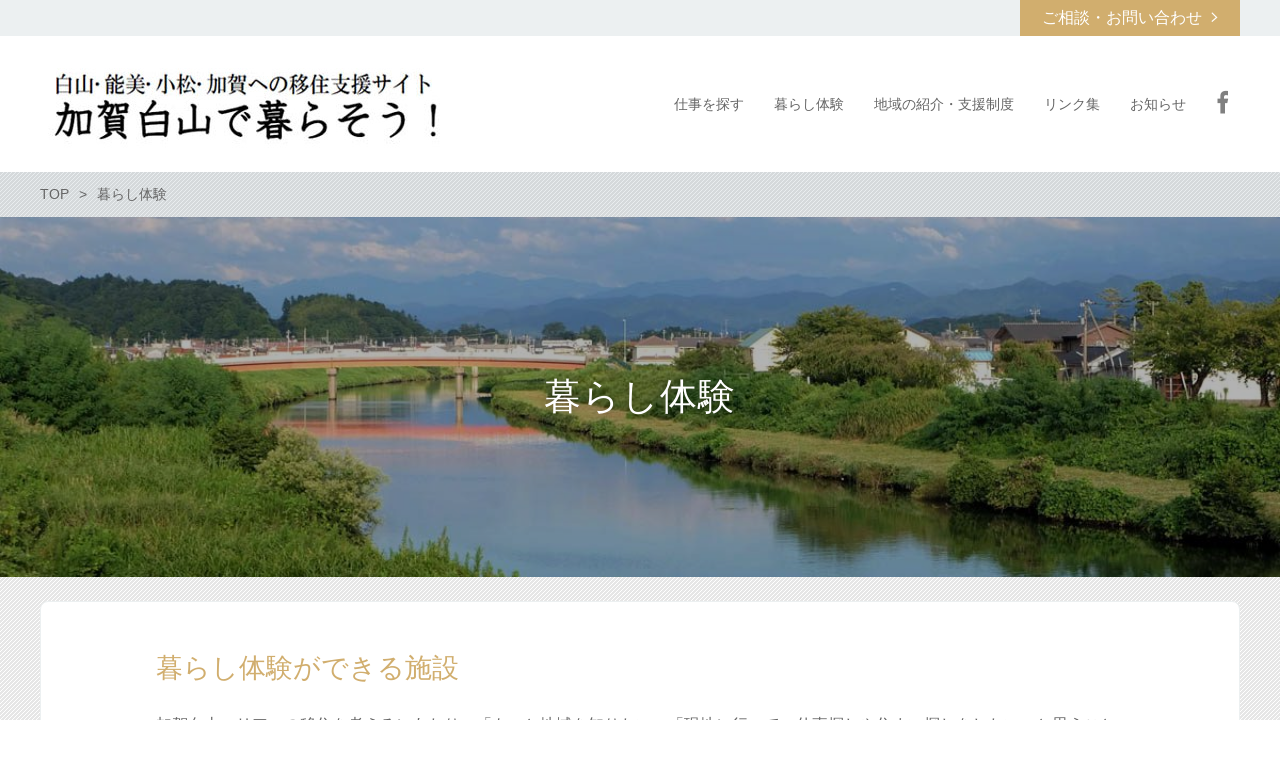

--- FILE ---
content_type: text/html; charset=UTF-8
request_url: http://bunanomori.com/kagahakusan/trial-stay/
body_size: 7623
content:
<!DOCTYPE html>
<html lang="ja" prefix="og: http://ogp.me/ns# fb: http://ogp.me/ns/fb# article: http://ogp.me/ns/article#">
<head>
	<meta http-equiv="X-UA-Compatible" content="IE=edge,chrome=1">
<meta charset="UTF-8">
<meta name="viewport" content="width=device-width">
<title>暮らし体験 | 加賀白山で暮らそう！移住支援サイト</title>
<!--[if lt IE 9]>
<script src="http://bunanomori.com/kh/wp-content/themes/new-standard-2/js/html5shiv.js"></script>
<![endif]-->
	
	<link rel='dns-prefetch' href='//s.w.org' />
		<script type="text/javascript">
			window._wpemojiSettings = {"baseUrl":"https:\/\/s.w.org\/images\/core\/emoji\/11.2.0\/72x72\/","ext":".png","svgUrl":"https:\/\/s.w.org\/images\/core\/emoji\/11.2.0\/svg\/","svgExt":".svg","source":{"concatemoji":"http:\/\/bunanomori.com\/kh\/wp-includes\/js\/wp-emoji-release.min.js?ver=5.1.19"}};
			!function(e,a,t){var n,r,o,i=a.createElement("canvas"),p=i.getContext&&i.getContext("2d");function s(e,t){var a=String.fromCharCode;p.clearRect(0,0,i.width,i.height),p.fillText(a.apply(this,e),0,0);e=i.toDataURL();return p.clearRect(0,0,i.width,i.height),p.fillText(a.apply(this,t),0,0),e===i.toDataURL()}function c(e){var t=a.createElement("script");t.src=e,t.defer=t.type="text/javascript",a.getElementsByTagName("head")[0].appendChild(t)}for(o=Array("flag","emoji"),t.supports={everything:!0,everythingExceptFlag:!0},r=0;r<o.length;r++)t.supports[o[r]]=function(e){if(!p||!p.fillText)return!1;switch(p.textBaseline="top",p.font="600 32px Arial",e){case"flag":return s([55356,56826,55356,56819],[55356,56826,8203,55356,56819])?!1:!s([55356,57332,56128,56423,56128,56418,56128,56421,56128,56430,56128,56423,56128,56447],[55356,57332,8203,56128,56423,8203,56128,56418,8203,56128,56421,8203,56128,56430,8203,56128,56423,8203,56128,56447]);case"emoji":return!s([55358,56760,9792,65039],[55358,56760,8203,9792,65039])}return!1}(o[r]),t.supports.everything=t.supports.everything&&t.supports[o[r]],"flag"!==o[r]&&(t.supports.everythingExceptFlag=t.supports.everythingExceptFlag&&t.supports[o[r]]);t.supports.everythingExceptFlag=t.supports.everythingExceptFlag&&!t.supports.flag,t.DOMReady=!1,t.readyCallback=function(){t.DOMReady=!0},t.supports.everything||(n=function(){t.readyCallback()},a.addEventListener?(a.addEventListener("DOMContentLoaded",n,!1),e.addEventListener("load",n,!1)):(e.attachEvent("onload",n),a.attachEvent("onreadystatechange",function(){"complete"===a.readyState&&t.readyCallback()})),(n=t.source||{}).concatemoji?c(n.concatemoji):n.wpemoji&&n.twemoji&&(c(n.twemoji),c(n.wpemoji)))}(window,document,window._wpemojiSettings);
		</script>
		<style type="text/css">
img.wp-smiley,
img.emoji {
	display: inline !important;
	border: none !important;
	box-shadow: none !important;
	height: 1em !important;
	width: 1em !important;
	margin: 0 .07em !important;
	vertical-align: -0.1em !important;
	background: none !important;
	padding: 0 !important;
}
</style>
	<link rel='stylesheet' id='wp-block-library-css'  href='http://bunanomori.com/kh/wp-includes/css/dist/block-library/style.min.css?ver=5.1.19' type='text/css' media='all' />
<link rel='stylesheet' id='ns-common-css'  href='http://bunanomori.com/kh/wp-content/themes/new-standard-2/css/ns-common.css?ver=2.4.6' type='text/css' media='all' />
<link rel='stylesheet' id='blocks-theme-css'  href='http://bunanomori.com/kh/wp-content/themes/new-standard-2/css/blocks-theme.css?ver=2.4.6' type='text/css' media='all' />
<link rel='stylesheet' id='bxslider-css'  href='http://bunanomori.com/kh/wp-content/themes/new-standard-2/css/jquery.bxslider.css?ver=4.2.5f-1' type='text/css' media='all' />
<link rel='stylesheet' id='swipebox-css'  href='http://bunanomori.com/kh/wp-content/themes/new-standard-2/css/swipebox.min.css?ver=1.3.0' type='text/css' media='all' />
<script type='text/javascript' src='http://bunanomori.com/kh/wp-includes/js/jquery/jquery.js?ver=1.12.4'></script>
<script type='text/javascript' src='http://bunanomori.com/kh/wp-includes/js/jquery/jquery-migrate.min.js?ver=1.4.1'></script>
<script type='text/javascript' src='http://bunanomori.com/kh/wp-content/themes/new-standard-2/js/jquery.bxslider.js?ver=4.2.14-fix-1'></script>
<script type='text/javascript' src='http://bunanomori.com/kh/wp-content/themes/new-standard-2/js/ofi.min.js?ver=3.2.3'></script>
<script type='text/javascript' src='http://bunanomori.com/kh/wp-content/themes/new-standard-2/js/jquery.swipebox.min.js?ver=1.4.4.fix'></script>
<script type='text/javascript'>
/* <![CDATA[ */
var NSTheme = {"bxslider":{"auto":true,"pause":5000,"touchEnabled":true}};
/* ]]> */
</script>
<script type='text/javascript' src='http://bunanomori.com/kh/wp-content/themes/new-standard-2/js/site.js?ver=2.4.6'></script>
<link rel='https://api.w.org/' href='http://bunanomori.com/kagahakusan/wp-json/' />
<link rel="EditURI" type="application/rsd+xml" title="RSD" href="http://bunanomori.com/kh/xmlrpc.php?rsd" />
<link rel="wlwmanifest" type="application/wlwmanifest+xml" href="http://bunanomori.com/kh/wp-includes/wlwmanifest.xml" /> 
<meta name="generator" content="WordPress 5.1.19" />
<link rel="canonical" href="http://bunanomori.com/kagahakusan/trial-stay/" />
<link rel='shortlink' href='http://bunanomori.com/kagahakusan/?p=43' />
<link rel="alternate" type="application/json+oembed" href="http://bunanomori.com/kagahakusan/wp-json/oembed/1.0/embed?url=http%3A%2F%2Fbunanomori.com%2Fkagahakusan%2Ftrial-stay%2F" />
<link rel="alternate" type="text/xml+oembed" href="http://bunanomori.com/kagahakusan/wp-json/oembed/1.0/embed?url=http%3A%2F%2Fbunanomori.com%2Fkagahakusan%2Ftrial-stay%2F&#038;format=xml" />
<style>
.header-col-left .header-banner-reservation .button, .header-col-right .header-banner-reservation .button {
	-moz-border-radius-bottomleft: 6px;
	-webkit-border-bottom-left-radius: 6px;
	border-bottom-left-radius: 6px;
	-moz-border-radius-bottomright: 6px;
	-webkit-border-bottom-right-radius: 6px;
	border-bottom-right-radius: 6px;
}

.post-summary .item {
	-moz-border-radius: 6px;
	-webkit-border-radius: 6px;
	border-radius: 6px;
}

@media screen and (min-width: 569px) {
	.hover-post-summary-rich .post-summary .item a {
		-moz-border-radius: 6px;
		-webkit-border-radius: 6px;
		border-radius: 6px;
	}
}

@media screen and (max-width: 568px) {
	.front-new.sp-simple .items {
		-moz-border-radius: 6px;
		-webkit-border-radius: 6px;
		border-radius: 6px;
		overflow: hidden;
	}
	
	.front-new.sp-simple .item {
		-moz-border-radius: 0;
		-webkit-border-radius: 0;
		border-radius: 0;
	}
}

.single-author {
	-moz-border-radius: 6px;
	-webkit-border-radius: 6px;
	border-radius: 6px;
}

.post-content pre {
	-moz-border-radius: 6px;
	-webkit-border-radius: 6px;
	border-radius: 6px;
}

.pagination span, .pagination a {
	-moz-border-radius: 6px;
	-webkit-border-radius: 6px;
	border-radius: 6px;
}

.ns-button, button, input[type="button"], input[type="reset"], input[type="submit"], #header-menu-sp .header-banner-reservation .button, .front-new .footer .button, .single-cta .button, .single-buttonrow .button, .page-inquiry .button-contact, .widget_nsd_business_banner .button-contact {
	-moz-border-radius: 6px;
	-webkit-border-radius: 6px;
	border-radius: 6px;
}

select {
	-moz-border-radius: 6px;
	-webkit-border-radius: 6px;
	border-radius: 6px;
}

input[type="text"], input[type="search"], input[type="tel"], input[type="url"], input[type="email"], input[type="password"], input[type="datetime"], input[type="date"], input[type="month"], input[type="week"], input[type="time"], input[type="datetime-local"], input[type="number"], input[type="color"], textarea {
	-moz-border-radius: 6px;
	-webkit-border-radius: 6px;
	border-radius: 6px;
}

	
	#header, .mainmenu-pc-short > .menu-item > ul {
	background-color: #ffffff;
}
	
.header-menu-color, .header-menu-color .sub-menu, .header-menu-color .children {
	background-color: #ffffff;
}


#content {
	background-color: #e6e6e6;
}

.label-color {
	color: #ffffff;
	background-color: #d1ae6e;
}

.title-color, .comment-content h1, .comment-content h2, .comment-content h3 {
	color: #d1ae6e;
}

	.post-content h1, .post-content h2, .post-content h3 {
		color: #d1ae6e;
	}

.button-color, .button-color:hover, .button-color:active,
.post-content .button-color, .post-content .button-color:hover, .post-content .button-color:active,
.text-white .button-color, .text-white .button-color:hover, .text-white .button-color:active,
.text-gray .button-color, .text-gray .button-color:hover, .text-gray .button-color:active {
	color: #ffffff;
	background-color: #d1ae6e;
}

.ns-button-color, .ns-button-color:hover, .ns-button-color:active,
.ns-button-color-large, .ns-button-color-large:hover, .ns-button-color-large:active,
.ns-button-color-medium, .ns-button-color-medium:hover, .ns-button-color-medium:active,
.ns-button-color-small, .ns-button-color-small:hover, .ns-button-color-small:active {
	background-color: #d1ae6e;
}

a.ns-button-color, a.ns-button-color:hover, a.ns-button-color:active,
a.ns-button-color-large, a.ns-button-color-large:hover, a.ns-button-color-large:active,
a.ns-button-color-medium, a.ns-button-color-medium:hover, a.ns-button-color-medium:active,
a.ns-button-color-small, a.ns-button-color-small:hover, a.ns-button-color-small:active {
	color: #ffffff;
}

#footer {
	background-color: #3b3b3b;
}

body, .footer-widgets .widget {
	color : #666666;
}

.post-content-main, .comment-content {
	font-size: 16px;
}

.post-content-main p, .post-content-main div, .post-content-main ul, .post-content-main dl, .post-content-main ol, .post-content-main blockquote, .post-content-main table, .post-content-main pre, .post-content-main figure, .comment-content p, .comment-content div, .comment-content ul, .comment-content dl, .comment-content ol, .comment-content blockquote, .comment-content table, .comment-content pre, .comment-content figure {
	margin-top: 24px;
	margin-bottom: 24px;
}

.post-content h1, .post-content h2, .post-content h3, .post-content h4, .post-content h5, .post-content h6, .comment-content h1, .comment-content h2, .comment-content h3, .comment-content h4, .comment-content h5, .comment-content h6 {
	margin-top: 48px;
	margin-bottom: 24px;
}


</style>
<link rel="icon" href="http://bunanomori.com/kh/wp-content/uploads/2022/12/cropped-アイコン用_加賀白山-32x32.jpg" sizes="32x32" />
<link rel="icon" href="http://bunanomori.com/kh/wp-content/uploads/2022/12/cropped-アイコン用_加賀白山-192x192.jpg" sizes="192x192" />
<link rel="apple-touch-icon-precomposed" href="http://bunanomori.com/kh/wp-content/uploads/2022/12/cropped-アイコン用_加賀白山-180x180.jpg" />
<meta name="msapplication-TileImage" content="http://bunanomori.com/kh/wp-content/uploads/2022/12/cropped-アイコン用_加賀白山-270x270.jpg" />
</head>

<body class="page-template-default page page-id-43 hover-front-custom-rich">
	<div id="fb-root"></div>
<script>(function(d, s, id) {
  var js, fjs = d.getElementsByTagName(s)[0];
  if (d.getElementById(id)) return;
  js = d.createElement(s); js.id = id;
  js.src = "//connect.facebook.net/ja_JP/sdk.js#xfbml=1&version=v2.4";
  fjs.parentNode.insertBefore(js, fjs);
}(document, 'script', 'facebook-jssdk'));</script>
	
	<div id="wrap">
					<div id="firstview" class="firstview-straight">
									<!-- ヘッドライン -->
					<div id="headline">
	<div class="container">
									
<div class="header-banner-item header-banner-reservation">
	<a href="https://bunanomori.com/kagahakusan/contact/" target="_blank" class="button button-color button-dark">ご相談・お問い合わせ</a>
</div><!-- .header-banner-reservation -->
						
							
			</div>
</div><!-- #headline -->
								
								
				<header id="header" class="text-gray">
					<div class="container">
													<!-- サイトロゴ -->
							<div class="header-branding">
	<h1 class="title">
		<a href="http://bunanomori.com/kagahakusan"><img width="420" height="88" src="http://bunanomori.com/kh/wp-content/uploads/2019/03/logo.jpg" class="attachment-post-single-eyecatch size-post-single-eyecatch" alt="" srcset="http://bunanomori.com/kh/wp-content/uploads/2019/03/logo.jpg 420w, http://bunanomori.com/kh/wp-content/uploads/2019/03/logo-300x63.jpg 300w" sizes="(max-width: 420px) 100vw, 420px" /></a>
	</h1>
	
	<div class="title-sp">
		<a href="http://bunanomori.com/kagahakusan"><img width="420" height="88" src="http://bunanomori.com/kh/wp-content/uploads/2019/03/logo.jpg" class="attachment-post-single-eyecatch size-post-single-eyecatch" alt="" srcset="http://bunanomori.com/kh/wp-content/uploads/2019/03/logo.jpg 420w, http://bunanomori.com/kh/wp-content/uploads/2019/03/logo-300x63.jpg 300w" sizes="(max-width: 420px) 100vw, 420px" /></a>
	</div>
</div><!-- .header-branding -->
												
						<!-- ヘッダーバナー -->
												
												
													<!-- メインメニュー PC (Short) -->
							<nav id="header-menu-short" class="header-menu-text-color">
	<div class="inner">
		<ul class="mainmenu mainmenu-pc mainmenu-pc-short">
			<li id="menu-item-40" class="menu-item menu-item-type-post_type menu-item-object-page menu-item-has-children menu-item-40"><a href="http://bunanomori.com/kagahakusan/job/"><span>仕事を探す</span></a>
<ul class="sub-menu">
	<li id="menu-item-77" class="menu-item menu-item-type-taxonomy menu-item-object-category menu-item-77"><a href="http://bunanomori.com/kagahakusan/archives/category/trial-job/"><span>仕事体験先</span></a></li>
	<li id="menu-item-311" class="menu-item menu-item-type-custom menu-item-object-custom menu-item-311"><a href="http://bunanomori.com/kagahakusan/job/#search"><span>就職先を検索</span></a></li>
	<li id="menu-item-312" class="menu-item menu-item-type-post_type menu-item-object-page menu-item-312"><a href="http://bunanomori.com/kagahakusan/job/startbiz/"><span>起業したい</span></a></li>
	<li id="menu-item-291" class="menu-item menu-item-type-post_type menu-item-object-page menu-item-291"><a href="http://bunanomori.com/kagahakusan/job/agli/"><span>農業がしたい</span></a></li>
	<li id="menu-item-290" class="menu-item menu-item-type-post_type menu-item-object-page menu-item-290"><a href="http://bunanomori.com/kagahakusan/job/fishery/"><span>漁業がしたい</span></a></li>
	<li id="menu-item-289" class="menu-item menu-item-type-post_type menu-item-object-page menu-item-289"><a href="http://bunanomori.com/kagahakusan/job/forestry/"><span>林業がしたい</span></a></li>
</ul>
</li>
<li id="menu-item-45" class="menu-item menu-item-type-post_type menu-item-object-page current-menu-item page_item page-item-43 current_page_item menu-item-has-children menu-item-45"><a href="http://bunanomori.com/kagahakusan/trial-stay/" aria-current="page"><span>暮らし体験</span></a>
<ul class="sub-menu">
	<li id="menu-item-992" class="menu-item menu-item-type-post_type menu-item-object-page menu-item-992"><a href="http://bunanomori.com/kagahakusan/guidance-online-flow/"><span>早わかり！オンライン活用法</span></a></li>
	<li id="menu-item-855" class="menu-item menu-item-type-post_type menu-item-object-page menu-item-855"><a href="http://bunanomori.com/kagahakusan/online-soudan/"><span>オンライン移住相談</span></a></li>
	<li id="menu-item-984" class="menu-item menu-item-type-post_type menu-item-object-post menu-item-984"><a href="http://bunanomori.com/kagahakusan/archives/951/%e3%81%8a%e7%9f%a5%e3%82%89%e3%81%9b/"><span>「オンライン移住体験」受付startです！ 自宅で現地ツアー！</span></a></li>
	<li id="menu-item-1057" class="menu-item menu-item-type-post_type menu-item-object-post menu-item-1057"><a href="http://bunanomori.com/kagahakusan/archives/1046/%e3%81%8a%e7%9f%a5%e3%82%89%e3%81%9b/"><span>「お試し移住プログラム」ご利用ください。（現地案内）</span></a></li>
	<li id="menu-item-593" class="menu-item menu-item-type-taxonomy menu-item-object-category menu-item-593"><a href="http://bunanomori.com/kagahakusan/archives/category/voice/"><span>移住者さんの体験談</span></a></li>
	<li id="menu-item-766" class="menu-item menu-item-type-post_type menu-item-object-page menu-item-766"><a href="http://bunanomori.com/kagahakusan/web-stroll/"><span>おさんぽアルバム</span></a></li>
</ul>
</li>
<li id="menu-item-41" class="menu-item menu-item-type-post_type menu-item-object-page menu-item-has-children menu-item-41"><a href="http://bunanomori.com/kagahakusan/support/"><span>地域の紹介・支援制度</span></a>
<ul class="sub-menu">
	<li id="menu-item-241" class="menu-item menu-item-type-custom menu-item-object-custom menu-item-241"><a href="http://bunanomori.com/kagahakusan/support/#hakusan"><span>白山市（はくさんし）</span></a></li>
	<li id="menu-item-242" class="menu-item menu-item-type-custom menu-item-object-custom menu-item-242"><a href="http://bunanomori.com/kagahakusan/support/#nomi"><span>能美市（のみし）</span></a></li>
	<li id="menu-item-243" class="menu-item menu-item-type-custom menu-item-object-custom menu-item-243"><a href="http://bunanomori.com/kagahakusan/support/#komatsu"><span>小松市（こまつし）</span></a></li>
	<li id="menu-item-244" class="menu-item menu-item-type-custom menu-item-object-custom menu-item-244"><a href="http://bunanomori.com/kagahakusan/support/#kaga-city"><span>加賀市（かがし）</span></a></li>
	<li id="menu-item-245" class="menu-item menu-item-type-custom menu-item-object-custom menu-item-245"><a href="http://bunanomori.com/kagahakusan/support/#ishikawa-ken"><span>石川県</span></a></li>
</ul>
</li>
<li id="menu-item-144" class="menu-item menu-item-type-post_type menu-item-object-page menu-item-has-children menu-item-144"><a href="http://bunanomori.com/kagahakusan/link/"><span>リンク集</span></a>
<ul class="sub-menu">
	<li id="menu-item-240" class="menu-item menu-item-type-post_type menu-item-object-page menu-item-240"><a href="http://bunanomori.com/kagahakusan/link/link-book/"><span>移住関連本のリンク集</span></a></li>
</ul>
</li>
<li id="menu-item-60" class="menu-item menu-item-type-taxonomy menu-item-object-category menu-item-has-children menu-item-60"><a href="http://bunanomori.com/kagahakusan/archives/category/%e3%81%8a%e7%9f%a5%e3%82%89%e3%81%9b/"><span>お知らせ</span></a>
<ul class="sub-menu">
	<li id="menu-item-545" class="menu-item menu-item-type-taxonomy menu-item-object-category menu-item-545"><a href="http://bunanomori.com/kagahakusan/archives/category/%e3%82%a4%e3%83%99%e3%83%b3%e3%83%88%e7%b5%82%e4%ba%86/"><span>イベント終了</span></a></li>
</ul>
</li>
<div class="header-banner-item header-banner-sns header-banner-sns-gray">
	<ul>
					<li><a href="https://www.facebook.com/kagahakusan/" target="_blank" class="facebook">Facebook</a></li>
				
				
				
	</ul>
</div><!-- .header-banner-sns -->
		</ul>
	</div>
</nav><!-- #header-menu-short -->
												
						<!-- ヘッダースマートフォンメニュー -->
						<div class="header-sp-button ">
			<p class="header-sp-button-inner"></p>
	</div>
					</div><!-- .container -->
				</header><!-- #header -->
				
								
				<!-- メインメニュー SP -->
				<div id="header-menu-sp" class="header-menu-color text-gray">
	<!-- メニュー -->
	<ul id="menu-menu-2" class="mainmenu mainmenu-sp header-menu-text-color"><li class="menu-item menu-item-type-post_type menu-item-object-page menu-item-has-children menu-item-40"><a href="http://bunanomori.com/kagahakusan/job/"><span>仕事を探す</span></a>
<ul class="sub-menu">
	<li class="menu-item menu-item-type-taxonomy menu-item-object-category menu-item-77"><a href="http://bunanomori.com/kagahakusan/archives/category/trial-job/"><span>仕事体験先</span></a></li>
	<li class="menu-item menu-item-type-custom menu-item-object-custom menu-item-311"><a href="http://bunanomori.com/kagahakusan/job/#search"><span>就職先を検索</span></a></li>
	<li class="menu-item menu-item-type-post_type menu-item-object-page menu-item-312"><a href="http://bunanomori.com/kagahakusan/job/startbiz/"><span>起業したい</span></a></li>
	<li class="menu-item menu-item-type-post_type menu-item-object-page menu-item-291"><a href="http://bunanomori.com/kagahakusan/job/agli/"><span>農業がしたい</span></a></li>
	<li class="menu-item menu-item-type-post_type menu-item-object-page menu-item-290"><a href="http://bunanomori.com/kagahakusan/job/fishery/"><span>漁業がしたい</span></a></li>
	<li class="menu-item menu-item-type-post_type menu-item-object-page menu-item-289"><a href="http://bunanomori.com/kagahakusan/job/forestry/"><span>林業がしたい</span></a></li>
</ul>
</li>
<li class="menu-item menu-item-type-post_type menu-item-object-page current-menu-item page_item page-item-43 current_page_item menu-item-has-children menu-item-45"><a href="http://bunanomori.com/kagahakusan/trial-stay/" aria-current="page"><span>暮らし体験</span></a>
<ul class="sub-menu">
	<li class="menu-item menu-item-type-post_type menu-item-object-page menu-item-992"><a href="http://bunanomori.com/kagahakusan/guidance-online-flow/"><span>早わかり！オンライン活用法</span></a></li>
	<li class="menu-item menu-item-type-post_type menu-item-object-page menu-item-855"><a href="http://bunanomori.com/kagahakusan/online-soudan/"><span>オンライン移住相談</span></a></li>
	<li class="menu-item menu-item-type-post_type menu-item-object-post menu-item-984"><a href="http://bunanomori.com/kagahakusan/archives/951/%e3%81%8a%e7%9f%a5%e3%82%89%e3%81%9b/"><span>「オンライン移住体験」受付startです！ 自宅で現地ツアー！</span></a></li>
	<li class="menu-item menu-item-type-post_type menu-item-object-post menu-item-1057"><a href="http://bunanomori.com/kagahakusan/archives/1046/%e3%81%8a%e7%9f%a5%e3%82%89%e3%81%9b/"><span>「お試し移住プログラム」ご利用ください。（現地案内）</span></a></li>
	<li class="menu-item menu-item-type-taxonomy menu-item-object-category menu-item-593"><a href="http://bunanomori.com/kagahakusan/archives/category/voice/"><span>移住者さんの体験談</span></a></li>
	<li class="menu-item menu-item-type-post_type menu-item-object-page menu-item-766"><a href="http://bunanomori.com/kagahakusan/web-stroll/"><span>おさんぽアルバム</span></a></li>
</ul>
</li>
<li class="menu-item menu-item-type-post_type menu-item-object-page menu-item-has-children menu-item-41"><a href="http://bunanomori.com/kagahakusan/support/"><span>地域の紹介・支援制度</span></a>
<ul class="sub-menu">
	<li class="menu-item menu-item-type-custom menu-item-object-custom menu-item-241"><a href="http://bunanomori.com/kagahakusan/support/#hakusan"><span>白山市（はくさんし）</span></a></li>
	<li class="menu-item menu-item-type-custom menu-item-object-custom menu-item-242"><a href="http://bunanomori.com/kagahakusan/support/#nomi"><span>能美市（のみし）</span></a></li>
	<li class="menu-item menu-item-type-custom menu-item-object-custom menu-item-243"><a href="http://bunanomori.com/kagahakusan/support/#komatsu"><span>小松市（こまつし）</span></a></li>
	<li class="menu-item menu-item-type-custom menu-item-object-custom menu-item-244"><a href="http://bunanomori.com/kagahakusan/support/#kaga-city"><span>加賀市（かがし）</span></a></li>
	<li class="menu-item menu-item-type-custom menu-item-object-custom menu-item-245"><a href="http://bunanomori.com/kagahakusan/support/#ishikawa-ken"><span>石川県</span></a></li>
</ul>
</li>
<li class="menu-item menu-item-type-post_type menu-item-object-page menu-item-has-children menu-item-144"><a href="http://bunanomori.com/kagahakusan/link/"><span>リンク集</span></a>
<ul class="sub-menu">
	<li class="menu-item menu-item-type-post_type menu-item-object-page menu-item-240"><a href="http://bunanomori.com/kagahakusan/link/link-book/"><span>移住関連本のリンク集</span></a></li>
</ul>
</li>
<li class="menu-item menu-item-type-taxonomy menu-item-object-category menu-item-has-children menu-item-60"><a href="http://bunanomori.com/kagahakusan/archives/category/%e3%81%8a%e7%9f%a5%e3%82%89%e3%81%9b/"><span>お知らせ</span></a>
<ul class="sub-menu">
	<li class="menu-item menu-item-type-taxonomy menu-item-object-category menu-item-545"><a href="http://bunanomori.com/kagahakusan/archives/category/%e3%82%a4%e3%83%99%e3%83%b3%e3%83%88%e7%b5%82%e4%ba%86/"><span>イベント終了</span></a></li>
</ul>
</li>
</ul>	
	<!-- ヘッダーバナー -->
	<div class="header-banner">
					
<div class="header-banner-item header-banner-reservation">
	<a href="https://bunanomori.com/kagahakusan/contact/" target="_blank" class="button button-color button-dark">ご相談・お問い合わせ</a>
</div><!-- .header-banner-reservation -->
				
				
					<div class="header-banner-item header-banner-sns header-banner-sns-gray">
	<ul>
					<li><a href="https://www.facebook.com/kagahakusan/" target="_blank" class="facebook">Facebook</a></li>
				
				
				
	</ul>
</div><!-- .header-banner-sns -->
				
			</div><!-- .header-banner -->
</div><!-- #header-menu -->
				
							</div>
				
		<div id="content" class="content-bg-image-white">
							<!-- パンくずリスト -->
				<div id="breadcrumb">
		<ul itemscope itemtype="http://schema.org/BreadcrumbList">
									<li itemprop="itemListElement" itemscope itemtype="http://schema.org/ListItem">
					<a itemprop="item" href="http://bunanomori.com/kagahakusan"><span itemprop="name">TOP</span></a>
				</li>
												<li itemprop="itemListElement" itemscope itemtype="http://schema.org/ListItem">
					<span itemprop="name">暮らし体験</span>
				</li>
						</ul>
</div><!-- #breadcrumb -->
			
			<article class="page-article">
				<header class="eyecatch" style="background-image: url(http://bunanomori.com/kh/wp-content/uploads/2019/03/RDSCF3390_1200-1200x430.jpg);">
					<div class="overlay">
				<h2 class="title"><span class="inner">暮らし体験</span></h2>
			</div>
			</header>
			
			<div class="main-row row ">
				<div id="main" class="main-full">
										
					<div class="box">
						<div class="content post-content post-content-main post-content-page">
							<h2>暮らし体験ができる施設</h2>
<p>加賀白山エリアへの移住を考えるにあたり、「もっと地域を知りたい」「現地に行って、仕事探しや住まい探しをしたい」と思うことはありませんか？<br />
そんな時、移住検討者さんが無料で利用できる体験施設がありますよ。</p>
<p>&nbsp;</p>
<div class="ns-row ns-row-2 ">
<div class="ns-col ns-col-1 ">
<h6><span style="font-family: comic sans ms, sans-serif;">能美市への移住希望者なら</span></h6>
<p><a href="https://nomi-iju.org/trial-stay-house/house-stay" target="_blank" rel="noopener noreferrer">能美暮らしの家（大成の家・和気の家）</a><br />
<span style="font-size: 8pt;">（能美市定住促進支援サイト「のみ移住」内）</span></p>
<p><a href="https://www.city.nomi.ishikawa.jp/www/contents/1561003522934/index.html" target="_blank" rel="noopener noreferrer">短期移住体験施設（ちょい住み体験施設）</a></p>
<p><img class="alignnone size-medium wp-image-409" src="http://bunanomori.com/kh/wp-content/uploads/2019/04/能美市ちょい住み_さとやまキャビン_500-300x227.jpg" alt="" width="300" height="227" srcset="http://bunanomori.com/kh/wp-content/uploads/2019/04/能美市ちょい住み_さとやまキャビン_500-300x227.jpg 300w, http://bunanomori.com/kh/wp-content/uploads/2019/04/能美市ちょい住み_さとやまキャビン_500.jpg 500w" sizes="(max-width: 300px) 100vw, 300px" /></p>
<p><img class="alignnone size-medium wp-image-410" src="http://bunanomori.com/kh/wp-content/uploads/2019/04/能美市ちょい住み_集福寺_500ck-300x187.jpg" alt="" width="300" height="187" srcset="http://bunanomori.com/kh/wp-content/uploads/2019/04/能美市ちょい住み_集福寺_500ck-300x187.jpg 300w, http://bunanomori.com/kh/wp-content/uploads/2019/04/能美市ちょい住み_集福寺_500ck.jpg 500w" sizes="(max-width: 300px) 100vw, 300px" /></p>
</div>
<div class="ns-col ns-col-1 ">
<h6>加賀市への移住検討者なら</h6>
<p><a href="http://kaga-teiju.jp/support/house/" target="_blank" rel="noopener noreferrer">お試し住まい</a><br />
<span style="font-size: 8pt;">（加賀市定住促進ポータルサイト「加賀でかがやく」内）</span></p>
<p><img class="alignnone size-medium wp-image-407" src="http://bunanomori.com/kh/wp-content/uploads/2019/04/加賀市-暮らし体験かりぐらしの家-500-300x180.jpg" alt="" width="300" height="180" srcset="http://bunanomori.com/kh/wp-content/uploads/2019/04/加賀市-暮らし体験かりぐらしの家-500-300x180.jpg 300w, http://bunanomori.com/kh/wp-content/uploads/2019/04/加賀市-暮らし体験かりぐらしの家-500.jpg 500w" sizes="(max-width: 300px) 100vw, 300px" /></p>
<p><img class="alignnone size-medium wp-image-408" src="http://bunanomori.com/kh/wp-content/uploads/2019/04/加賀市-暮らし体験の家_500c-300x195.jpg" alt="" width="300" height="195" srcset="http://bunanomori.com/kh/wp-content/uploads/2019/04/加賀市-暮らし体験の家_500c-300x195.jpg 300w, http://bunanomori.com/kh/wp-content/uploads/2019/04/加賀市-暮らし体験の家_500c.jpg 500w" sizes="(max-width: 300px) 100vw, 300px" /></p>
</div>
</div>
<p>利用料金：<span style="color: #993300;">無料</span>（現地までの交通費や、現地での食費等生活費・活動費は自己負担）<br />
対　　象：該当エリアへの移住を希望している方やご家族<br />
（※旅行目的、出張目的の場合は利用できません。）</p>
<p>ご利用について詳しくは、それぞれのお問い合わせ先にてご確認ください。</p>
<hr />
<h2>現地ご案内</h2>
<p>加賀白山エリアの移住ご検討エリアについて、現地でのご案内も承ります。<a href="contact/">お問い合わせ</a>ください。</p>
<hr />
<h2>「お試し移住プログラム」</h2>
<p>現地での移住体験については、「<a href="http://bunanomori.com/kagahakusan/archives/877/">お試し移住プログラム</a>」のページでも、ご紹介しています。ご覧ください。</p>
<p><a href="http://bunanomori.com/kh/wp-content/uploads/2019/04/Taiken-tirasi2020ver_%E5%8A%A0%E8%B3%80%E7%99%BD%E5%B1%B1.pdf" target="_blank" rel="noopener noreferrer">チラシ（A4片面）をダウンロード</a>：<br />
<img class="alignnone wp-image-515" src="http://bunanomori.com/kh/wp-content/uploads/2019/04/%E3%81%8A%E8%A9%A6%E3%81%97%E5%8A%A0%E8%B3%80%E7%99%BD%E5%B1%B1_%E3%81%A1%E3%82%89%E3%81%97260-150x150.jpg" sizes="(max-width: 120px) 100vw, 120px" srcset="https://bunanomori.com/kh/wp-content/uploads/2019/04/お試し加賀白山_ちらし260-211x300.jpg 211w, https://bunanomori.com/kh/wp-content/uploads/2019/04/お試し加賀白山_ちらし260.jpg 260w" alt="" width="120" height="171" /></p>
						</div>
						
												
											</div>
				</div><!-- #main -->
				
							</div><!-- .main-row -->
		</article>
	

		</div><!-- #content -->
		
					<footer id="footer" class="text-white">
				<!-- ページアップボタン -->
				<div class="footer-pageup">
					<a href="#" class="button-color button-dark">トップへ戻る</a>
				</div>
				
				<!-- フッターウィジェット -->
									<div class="footer-widgets">
						<div class="col col-left">
							<div id="text-4" class="widget widget_text">			<div class="textwidget"><p style="text-align: center;"><span style="font-size: 10pt;">©2019 加賀白山定住機構</span></p>
</div>
		</div>						</div>
						
						<div class="col col-center">
							<div id="text-3" class="widget widget_text">			<div class="textwidget"><p style="text-align: left;"><span style="font-size: 14pt;">加賀白山定住機構</span><br />
<span style="font-size: 10pt;">能美市和気町い21-1</span></p>
<p style="text-align:  left;"><span style="font-size: 10pt;">加賀事務所：</span><span style="font-size: 10pt;">加賀市大聖寺神明町46 / TEL: 0761-71-0099<br />
<span style="font-size: 10pt;">事務局：(株)ぶなの森　</span><span style="font-size: 10pt;">金沢市泉1丁目３番12号-101 / TEL: 076-287-5530</span></span></p>
</div>
		</div>						</div>
						
						<div class="col col-right">
							<div id="text-2" class="widget widget_text"><h2 class="widgettitle title-color">Facebook</h2>			<div class="textwidget"><div class="textwidget">
<p>求人情報や地域ニュースを随時更新中</p>
<div class="fb-page" data-href="https://www.facebook.com/kagahakusan" data-tabs="timeline" data-width="300" data-height="400" data-small-header="false" data-adapt-container-width="true" data-hide-cover="false" data-show-facepile="true">
<blockquote class="fb-xfbml-parse-ignore" cite="https://www.facebook.com/kagahakusan"><p><a href="https://www.facebook.com/kagahakusan">加賀白山で暮らそう！</a></p></blockquote>
</div>
</div>
</div>
		</div>						</div>
					</div>
								
				<!-- フッターコンテンツ -->
								
				<!-- クレジット -->
				<div class="footer-credit">
									</div>
				
			</footer><!-- #footer -->
				
	</div><!-- #wrap -->

<script type='text/javascript' src='http://bunanomori.com/kh/wp-includes/js/wp-embed.min.js?ver=5.1.19'></script>

</body>
</html>